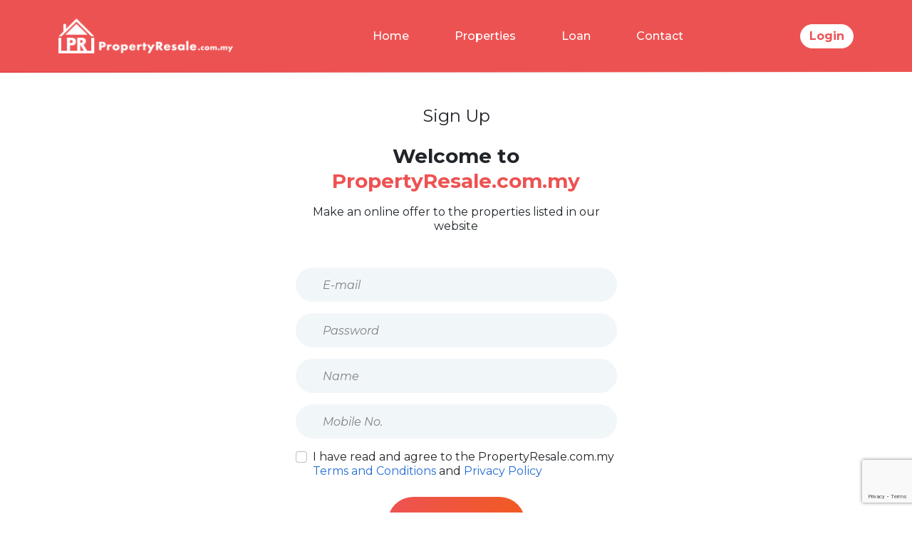

--- FILE ---
content_type: text/html; charset=UTF-8
request_url: https://www.propertyresale.com.my/register
body_size: 3755
content:
<!DOCTYPE html>
<html lang="en">
<head>
    <link rel="icon" type="image/png" href="https://www.propertyresale.com.my/images/fav.png">
    <meta http-equiv="X-UA-Compatible" content="IE=edge">
    <meta http-equiv="Content-Type" content="text/html; charset=UTF-8">
    <meta name="csrf-token" content="u8d2PBymq9UYTIbTsElv7MqEp1JIENgRSdUmhZeu">
    <title>PropertyResale.com.my</title>

    <link rel="preconnect" href="https://cdn.lelongtips.com.my/" crossorigin>
    <link rel="dns-prefetch" href="https://cdn.lelongtips.com.my/">
    <link rel="preconnect" href="https://fonts.googleapis.com/" crossorigin>
    <link rel="dns-prefetch" href="https://fonts.googleapis.com/">
    <link rel="preconnect" href="https://www.google.com/recaptcha/api.js" crossorigin>
    <link rel="dns-prefetch" href="https://www.google.com/recaptcha/api.js">
    <link rel="preload" href="/js/app.js?id=4c145fa8f3f711c93df0" as="script">
    <link href="/css/app.css?id=14d464916087aea1c014" rel="preload" as="style">

    <link href="/css/app.css?id=14d464916087aea1c014" rel="stylesheet">

    <meta name="format-detection" content="telephone=no">
    <meta name="viewport" content="width=device-width height=device-height initial-scale=1.0">

    
    <!-- Global site tag (gtag.js) - Google Analytics -->
    <script async src="https://www.googletagmanager.com/gtag/js?id=G-JD1TGZKXTM"></script>
    <script>
        window.dataLayer = window.dataLayer || [];
        function gtag(){dataLayer.push(arguments);}
        gtag('js', new Date());

        gtag('config', 'G-JD1TGZKXTM');
    </script>

    <!-- Global site tag (gtag.js) - Google Ads: 10853313966 -->
    <script async src="https://www.googletagmanager.com/gtag/js?id=AW-10853313966"></script>
    <script>
        window.dataLayer = window.dataLayer || [];
        function gtag(){dataLayer.push(arguments);}
        gtag('js', new Date());

        gtag('config', 'AW-10853313966');
    </script>
</head>
<body>
<div class="super_container d-flex flex-column min-vh-100">
    <header class="header">
        <div class="container">
            <div class="row">
                <div class="col">
                    <div class="header_content d-flex flex-row align-items-center justify-content-start">
                        <div class="logo">
                            <a href="https://www.propertyresale.com.my" class="text-white fw-bolder fs-4"><img src="https://www.propertyresale.com.my/images/logo-white.png" alt="PropertyResale.com.my" class="img-fluid" style="max-height: 50px;"></a>
                        </div>
                        <nav class="main_nav mx-auto">
                            <ul>
                                <li><a href="https://www.propertyresale.com.my">Home</a></li>
                                <li><a href="https://www.propertyresale.com.my/search">Properties</a></li>
                                <li><a href="https://www.pbebank.com/Personal-Banking/Banking/Loan/Home-Loan/5-HOME-Plan.aspx" target="_blank">Loan</a></li>
                                <li><a href="https://www.propertyresale.com.my/contact">Contact</a></li>
                            </ul>
                        </nav>

                                                <a class="btn link-white border-white rounded-pill fw-bolder d-none d-lg-inline" href="https://www.propertyresale.com.my/login">Login</a>
                        

                        <div class="hamburger ms-auto"><i class="fa fa-bars" aria-hidden="true"></i></div>
                    </div>
                </div>
            </div>
        </div>
    </header>

    <div class="menu trans_500">
        <div class="menu_content d-flex flex-column align-items-center justify-content-center text-center">
            <div class="menu_close_container"><div class="menu_close"></div></div>
            <div class="logo menu_logo">
                <a href="#">
                    <div class="logo_container d-flex flex-row align-items-start justify-content-start">
                        <div class="logo_image"><div class="text-white fw-bolder fs-4">PropertyResale.com.my</div></div>
                    </div>
                </a>
            </div>
            <ul class="p-0">
                <li class="menu_item"><a href="https://www.propertyresale.com.my">Home</a></li>
                <li class="menu_item"><a href="https://www.propertyresale.com.my/search">Properties</a></li>
                <li class="menu_item"><a href="https://www.pbebank.com/Personal-Banking/Banking/Loan/Home-Loan/5-HOME-Plan.aspx" target="_blank">Loan</a></li>
                <li class="menu_item"><a href="https://www.propertyresale.com.my/contact">Contact</a></li>
                <hr class="bg-white" />
                                <li class="menu_item"><a href="https://www.propertyresale.com.my/login">Login</a></li>
                <li class="menu_item"><a href="https://www.propertyresale.com.my/register">Sign Up</a></li>
                            </ul>
        </div>
        <div class="menu_phone"><span>call us: </span><a href="tel:012-276 7739" class="text-white fw-bolder">012-276 7739</a></div>
    </div>


    <div class="flex-grow-1">
        <div class="container pt-100">
        <div class="row justify-content-center mb-5 my-lg-5">
            <div class="col-md-8 col-lg-6 col-xl-5">
                <p class="text-center fs-4">Sign Up</p>
                <p class="text-center fs-3 mt-4 fw-bolder">Welcome to <span class="text-danger">PropertyResale.com.my</span></p>
                <p class="text-center mb-5">Make an online offer to the properties listed in our website</p>
                <form method="POST" action="https://www.propertyresale.com.my/register" class="mb-4" data-form-action="register">
                    <input type="hidden" name="_token" value="u8d2PBymq9UYTIbTsElv7MqEp1JIENgRSdUmhZeu">                    <input name="captToken" type="hidden">
                    <input name="form-action" type="hidden">
                    <div class="mb-3">
                        <input class="contact_input" placeholder="E-mail" autocomplete="email" required autofocus name="email" type="email">
                                            </div>

                    <div class="mb-3">
                        <input class="contact_input" placeholder="Password" required name="password" type="password" value="">
                                            </div>

                    <div class="mb-3">
                        <input class="contact_input" placeholder="Name" autocomplete="off" required name="name" type="text">
                                            </div>

                    <div class="mb-3">
                        <input class="contact_input" placeholder="Mobile No." autocomplete="off" required name="hp_number" type="number">
                                            </div>

                    <div class="form-check mb-3">
                        <input class="form-check-input" type="checkbox" value="1" id="agree" name="agree" required />
                        <label class="form-check-label" for="agree">
                            I have read and agree to the PropertyResale.com.my <a href="https://www.propertyresale.com.my/terms-conditions">Terms and Conditions</a> and <a href="https://www.propertyresale.com.my/privacy-policy">Privacy Policy</a>
                        </label>
                    </div>

                    <div class="mb-0 text-center">
                        <button type="submit" class="contact_button button">
                            Sign Up
                        </button>
                    </div>
                </form>

                <p class="text-center pt-4">Have an account? <a href="https://www.propertyresale.com.my/login" class="">Sign In</a></p>
            </div>
        </div>
    </div>
    </div>

    <footer class="footer">
        <div class="footer_main">
            <div class="container">
                <div class="row gx-5">
                    <div class="col-lg-4 mb-3 mb-lg-0">
                        <div class="footer_logo"><a href="#" class="text-white fw-bolder fs-4"><img src="https://www.propertyresale.com.my/images/logo-white.png" alt="PropertyResale.com.my" class="img-fluid" style="max-height: 50px;"></a></div>
                        <div class="footer_about">
                            <div class="footer_about_text">Browse through real estate properties in Malaysia posted by property owners. Make an appointment for property viewing or submit your offer to buy online, easy and securely.</div>
                        </div>
                    </div>
                    <hr class="d-lg-none mb-0 bg-white opacity-100">
                    <div class="col-lg-8 mt-3 mt-lg-0 footer_latest_parent">
                                                <div class="footer_title">Latest Properties</div>

                                                    <div class="row">
                                                            <div class="col-lg-4 footer_col">
                                    <div class="footer_latest d-flex flex-row align-items-center justify-content-start position-relative">
                                        
                                        <div>
                                            <div class="footer_latest_image">
                                                <div class="position-relative ratio ratio-1x1">
                                                    <img src="https://cdn.propertyresale.com.my/images/property/792647/pTsPOImOZ6nAztkX1731914677.jpg" alt="Condominium" class="object-fit-cover">
                                                </div>
                                            </div>
                                        </div>
                                        <div class="footer_latest_content">
                                            <div class="footer_latest_location text-truncate">Petaling Jaya, Selangor</div>
                                            <div class="footer_latest_name"><a href="https://www.propertyresale.com.my/property/MVZrdW5qWFQ4SGpSNGJucFFsVmI0QT09/Condominium-in-Petaling-Jaya-Selangor-for-RM470000" class=" text-truncate">Condominium</a></div>
                                            <div class="footer_latest_price text-nowrap"> RM470,000 </div>
                                        </div>
                                    </div>
                                </div>
                                                            <div class="col-lg-4 footer_col">
                                    <div class="footer_latest d-flex flex-row align-items-center justify-content-start position-relative">
                                        
                                        <div>
                                            <div class="footer_latest_image">
                                                <div class="position-relative ratio ratio-1x1">
                                                    <img src="https://www.propertyresale.com.my/images/no-img.jpg" alt="Shop Lot" class="object-fit-cover">
                                                </div>
                                            </div>
                                        </div>
                                        <div class="footer_latest_content">
                                            <div class="footer_latest_location text-truncate">The Leafz @ Dedaun Sungai Besi, Kuala Lumpur</div>
                                            <div class="footer_latest_name"><a href="https://www.propertyresale.com.my/property/Y0F6Y1VyNTFrVGYvRjJyeENjK09SQT09/Shop-Lot-in-Taman-Tasik-Selatan-Kuala-Lumpur-for-RM0" class=" text-truncate">Shop Lot</a></div>
                                            <div class="footer_latest_price text-nowrap"> Pending Offer </div>
                                        </div>
                                    </div>
                                </div>
                                                            <div class="col-lg-4 footer_col">
                                    <div class="footer_latest d-flex flex-row align-items-center justify-content-start position-relative">
                                        
                                        <div>
                                            <div class="footer_latest_image">
                                                <div class="position-relative ratio ratio-1x1">
                                                    <img src="https://cdn.propertyresale.com.my/images/property/767053/phi71mWLq3rvktXV1723257328.jpg" alt="2 Storey Detached House" class="object-fit-cover">
                                                </div>
                                            </div>
                                        </div>
                                        <div class="footer_latest_content">
                                            <div class="footer_latest_location text-truncate">Taman Bukit Meru, Perak</div>
                                            <div class="footer_latest_name"><a href="https://www.propertyresale.com.my/property/c1RhcFpNZzFaQ2hmTUtPUXBaYnpodz09/2-Storey-Detached-House-in-Taman-Bukit-Meru-Perak-for-RM1800000" class=" text-truncate">2 Storey Detached House</a></div>
                                            <div class="footer_latest_price text-nowrap"> RM1,800,000 </div>
                                        </div>
                                    </div>
                                </div>
                                                        </div>
                                            </div>
                </div>
            </div>
        </div>
        <div class="footer_bar">
            <div class="container">
                <div class="row">
                    <div class="col">
                        <div class="footer_bar_content d-flex flex-column flex-md-row align-items-center justify-content-start">
                            <div class="cr text-center text-md-start order-last order-md-first">
                                Copyright &copy;2026 Owned by <span class="text-nowrap">Fina Plus Sdn Bhd</span>. <br class="d-lg-none" />All Rights Reserved.
                            </div>
                            <div class="footer_nav ms-md-auto order-first order-md-last">
                                <ul class="p-0 my-3 my-md-0">
                                    <li><a href="https://www.propertyresale.com.my/terms-conditions">Terms and Conditions</a></li>
                                    <li><a href="https://www.propertyresale.com.my/privacy-policy">Privacy Policy</a></li>
                                </ul>
                            </div>
                        </div>
                    </div>
                </div>
            </div>
        </div>
    </footer>
</div>
<script src="/js/app.js?id=4c145fa8f3f711c93df0" ></script>
<script src="/js/theme.js?id=45128737ef5338fd5fac" ></script>

<script src="https://www.google.com/recaptcha/api.js?render=6Lcswg0eAAAAABnKiaI7Q2a39R6KzgWBRpWnKyzx"></script>
<script type="text/javascript">
    window.onload = function () {
        $.ajaxSetup({
            headers: {
                'X-CSRF-TOKEN': jQuery('meta[name="csrf-token"]').attr('content')
            }
        });
    }
</script>
</body>
</html>


--- FILE ---
content_type: text/html; charset=utf-8
request_url: https://www.google.com/recaptcha/api2/anchor?ar=1&k=6Lcswg0eAAAAABnKiaI7Q2a39R6KzgWBRpWnKyzx&co=aHR0cHM6Ly93d3cucHJvcGVydHlyZXNhbGUuY29tLm15OjQ0Mw..&hl=en&v=PoyoqOPhxBO7pBk68S4YbpHZ&size=invisible&anchor-ms=20000&execute-ms=30000&cb=xqqni2qfqliy
body_size: 48540
content:
<!DOCTYPE HTML><html dir="ltr" lang="en"><head><meta http-equiv="Content-Type" content="text/html; charset=UTF-8">
<meta http-equiv="X-UA-Compatible" content="IE=edge">
<title>reCAPTCHA</title>
<style type="text/css">
/* cyrillic-ext */
@font-face {
  font-family: 'Roboto';
  font-style: normal;
  font-weight: 400;
  font-stretch: 100%;
  src: url(//fonts.gstatic.com/s/roboto/v48/KFO7CnqEu92Fr1ME7kSn66aGLdTylUAMa3GUBHMdazTgWw.woff2) format('woff2');
  unicode-range: U+0460-052F, U+1C80-1C8A, U+20B4, U+2DE0-2DFF, U+A640-A69F, U+FE2E-FE2F;
}
/* cyrillic */
@font-face {
  font-family: 'Roboto';
  font-style: normal;
  font-weight: 400;
  font-stretch: 100%;
  src: url(//fonts.gstatic.com/s/roboto/v48/KFO7CnqEu92Fr1ME7kSn66aGLdTylUAMa3iUBHMdazTgWw.woff2) format('woff2');
  unicode-range: U+0301, U+0400-045F, U+0490-0491, U+04B0-04B1, U+2116;
}
/* greek-ext */
@font-face {
  font-family: 'Roboto';
  font-style: normal;
  font-weight: 400;
  font-stretch: 100%;
  src: url(//fonts.gstatic.com/s/roboto/v48/KFO7CnqEu92Fr1ME7kSn66aGLdTylUAMa3CUBHMdazTgWw.woff2) format('woff2');
  unicode-range: U+1F00-1FFF;
}
/* greek */
@font-face {
  font-family: 'Roboto';
  font-style: normal;
  font-weight: 400;
  font-stretch: 100%;
  src: url(//fonts.gstatic.com/s/roboto/v48/KFO7CnqEu92Fr1ME7kSn66aGLdTylUAMa3-UBHMdazTgWw.woff2) format('woff2');
  unicode-range: U+0370-0377, U+037A-037F, U+0384-038A, U+038C, U+038E-03A1, U+03A3-03FF;
}
/* math */
@font-face {
  font-family: 'Roboto';
  font-style: normal;
  font-weight: 400;
  font-stretch: 100%;
  src: url(//fonts.gstatic.com/s/roboto/v48/KFO7CnqEu92Fr1ME7kSn66aGLdTylUAMawCUBHMdazTgWw.woff2) format('woff2');
  unicode-range: U+0302-0303, U+0305, U+0307-0308, U+0310, U+0312, U+0315, U+031A, U+0326-0327, U+032C, U+032F-0330, U+0332-0333, U+0338, U+033A, U+0346, U+034D, U+0391-03A1, U+03A3-03A9, U+03B1-03C9, U+03D1, U+03D5-03D6, U+03F0-03F1, U+03F4-03F5, U+2016-2017, U+2034-2038, U+203C, U+2040, U+2043, U+2047, U+2050, U+2057, U+205F, U+2070-2071, U+2074-208E, U+2090-209C, U+20D0-20DC, U+20E1, U+20E5-20EF, U+2100-2112, U+2114-2115, U+2117-2121, U+2123-214F, U+2190, U+2192, U+2194-21AE, U+21B0-21E5, U+21F1-21F2, U+21F4-2211, U+2213-2214, U+2216-22FF, U+2308-230B, U+2310, U+2319, U+231C-2321, U+2336-237A, U+237C, U+2395, U+239B-23B7, U+23D0, U+23DC-23E1, U+2474-2475, U+25AF, U+25B3, U+25B7, U+25BD, U+25C1, U+25CA, U+25CC, U+25FB, U+266D-266F, U+27C0-27FF, U+2900-2AFF, U+2B0E-2B11, U+2B30-2B4C, U+2BFE, U+3030, U+FF5B, U+FF5D, U+1D400-1D7FF, U+1EE00-1EEFF;
}
/* symbols */
@font-face {
  font-family: 'Roboto';
  font-style: normal;
  font-weight: 400;
  font-stretch: 100%;
  src: url(//fonts.gstatic.com/s/roboto/v48/KFO7CnqEu92Fr1ME7kSn66aGLdTylUAMaxKUBHMdazTgWw.woff2) format('woff2');
  unicode-range: U+0001-000C, U+000E-001F, U+007F-009F, U+20DD-20E0, U+20E2-20E4, U+2150-218F, U+2190, U+2192, U+2194-2199, U+21AF, U+21E6-21F0, U+21F3, U+2218-2219, U+2299, U+22C4-22C6, U+2300-243F, U+2440-244A, U+2460-24FF, U+25A0-27BF, U+2800-28FF, U+2921-2922, U+2981, U+29BF, U+29EB, U+2B00-2BFF, U+4DC0-4DFF, U+FFF9-FFFB, U+10140-1018E, U+10190-1019C, U+101A0, U+101D0-101FD, U+102E0-102FB, U+10E60-10E7E, U+1D2C0-1D2D3, U+1D2E0-1D37F, U+1F000-1F0FF, U+1F100-1F1AD, U+1F1E6-1F1FF, U+1F30D-1F30F, U+1F315, U+1F31C, U+1F31E, U+1F320-1F32C, U+1F336, U+1F378, U+1F37D, U+1F382, U+1F393-1F39F, U+1F3A7-1F3A8, U+1F3AC-1F3AF, U+1F3C2, U+1F3C4-1F3C6, U+1F3CA-1F3CE, U+1F3D4-1F3E0, U+1F3ED, U+1F3F1-1F3F3, U+1F3F5-1F3F7, U+1F408, U+1F415, U+1F41F, U+1F426, U+1F43F, U+1F441-1F442, U+1F444, U+1F446-1F449, U+1F44C-1F44E, U+1F453, U+1F46A, U+1F47D, U+1F4A3, U+1F4B0, U+1F4B3, U+1F4B9, U+1F4BB, U+1F4BF, U+1F4C8-1F4CB, U+1F4D6, U+1F4DA, U+1F4DF, U+1F4E3-1F4E6, U+1F4EA-1F4ED, U+1F4F7, U+1F4F9-1F4FB, U+1F4FD-1F4FE, U+1F503, U+1F507-1F50B, U+1F50D, U+1F512-1F513, U+1F53E-1F54A, U+1F54F-1F5FA, U+1F610, U+1F650-1F67F, U+1F687, U+1F68D, U+1F691, U+1F694, U+1F698, U+1F6AD, U+1F6B2, U+1F6B9-1F6BA, U+1F6BC, U+1F6C6-1F6CF, U+1F6D3-1F6D7, U+1F6E0-1F6EA, U+1F6F0-1F6F3, U+1F6F7-1F6FC, U+1F700-1F7FF, U+1F800-1F80B, U+1F810-1F847, U+1F850-1F859, U+1F860-1F887, U+1F890-1F8AD, U+1F8B0-1F8BB, U+1F8C0-1F8C1, U+1F900-1F90B, U+1F93B, U+1F946, U+1F984, U+1F996, U+1F9E9, U+1FA00-1FA6F, U+1FA70-1FA7C, U+1FA80-1FA89, U+1FA8F-1FAC6, U+1FACE-1FADC, U+1FADF-1FAE9, U+1FAF0-1FAF8, U+1FB00-1FBFF;
}
/* vietnamese */
@font-face {
  font-family: 'Roboto';
  font-style: normal;
  font-weight: 400;
  font-stretch: 100%;
  src: url(//fonts.gstatic.com/s/roboto/v48/KFO7CnqEu92Fr1ME7kSn66aGLdTylUAMa3OUBHMdazTgWw.woff2) format('woff2');
  unicode-range: U+0102-0103, U+0110-0111, U+0128-0129, U+0168-0169, U+01A0-01A1, U+01AF-01B0, U+0300-0301, U+0303-0304, U+0308-0309, U+0323, U+0329, U+1EA0-1EF9, U+20AB;
}
/* latin-ext */
@font-face {
  font-family: 'Roboto';
  font-style: normal;
  font-weight: 400;
  font-stretch: 100%;
  src: url(//fonts.gstatic.com/s/roboto/v48/KFO7CnqEu92Fr1ME7kSn66aGLdTylUAMa3KUBHMdazTgWw.woff2) format('woff2');
  unicode-range: U+0100-02BA, U+02BD-02C5, U+02C7-02CC, U+02CE-02D7, U+02DD-02FF, U+0304, U+0308, U+0329, U+1D00-1DBF, U+1E00-1E9F, U+1EF2-1EFF, U+2020, U+20A0-20AB, U+20AD-20C0, U+2113, U+2C60-2C7F, U+A720-A7FF;
}
/* latin */
@font-face {
  font-family: 'Roboto';
  font-style: normal;
  font-weight: 400;
  font-stretch: 100%;
  src: url(//fonts.gstatic.com/s/roboto/v48/KFO7CnqEu92Fr1ME7kSn66aGLdTylUAMa3yUBHMdazQ.woff2) format('woff2');
  unicode-range: U+0000-00FF, U+0131, U+0152-0153, U+02BB-02BC, U+02C6, U+02DA, U+02DC, U+0304, U+0308, U+0329, U+2000-206F, U+20AC, U+2122, U+2191, U+2193, U+2212, U+2215, U+FEFF, U+FFFD;
}
/* cyrillic-ext */
@font-face {
  font-family: 'Roboto';
  font-style: normal;
  font-weight: 500;
  font-stretch: 100%;
  src: url(//fonts.gstatic.com/s/roboto/v48/KFO7CnqEu92Fr1ME7kSn66aGLdTylUAMa3GUBHMdazTgWw.woff2) format('woff2');
  unicode-range: U+0460-052F, U+1C80-1C8A, U+20B4, U+2DE0-2DFF, U+A640-A69F, U+FE2E-FE2F;
}
/* cyrillic */
@font-face {
  font-family: 'Roboto';
  font-style: normal;
  font-weight: 500;
  font-stretch: 100%;
  src: url(//fonts.gstatic.com/s/roboto/v48/KFO7CnqEu92Fr1ME7kSn66aGLdTylUAMa3iUBHMdazTgWw.woff2) format('woff2');
  unicode-range: U+0301, U+0400-045F, U+0490-0491, U+04B0-04B1, U+2116;
}
/* greek-ext */
@font-face {
  font-family: 'Roboto';
  font-style: normal;
  font-weight: 500;
  font-stretch: 100%;
  src: url(//fonts.gstatic.com/s/roboto/v48/KFO7CnqEu92Fr1ME7kSn66aGLdTylUAMa3CUBHMdazTgWw.woff2) format('woff2');
  unicode-range: U+1F00-1FFF;
}
/* greek */
@font-face {
  font-family: 'Roboto';
  font-style: normal;
  font-weight: 500;
  font-stretch: 100%;
  src: url(//fonts.gstatic.com/s/roboto/v48/KFO7CnqEu92Fr1ME7kSn66aGLdTylUAMa3-UBHMdazTgWw.woff2) format('woff2');
  unicode-range: U+0370-0377, U+037A-037F, U+0384-038A, U+038C, U+038E-03A1, U+03A3-03FF;
}
/* math */
@font-face {
  font-family: 'Roboto';
  font-style: normal;
  font-weight: 500;
  font-stretch: 100%;
  src: url(//fonts.gstatic.com/s/roboto/v48/KFO7CnqEu92Fr1ME7kSn66aGLdTylUAMawCUBHMdazTgWw.woff2) format('woff2');
  unicode-range: U+0302-0303, U+0305, U+0307-0308, U+0310, U+0312, U+0315, U+031A, U+0326-0327, U+032C, U+032F-0330, U+0332-0333, U+0338, U+033A, U+0346, U+034D, U+0391-03A1, U+03A3-03A9, U+03B1-03C9, U+03D1, U+03D5-03D6, U+03F0-03F1, U+03F4-03F5, U+2016-2017, U+2034-2038, U+203C, U+2040, U+2043, U+2047, U+2050, U+2057, U+205F, U+2070-2071, U+2074-208E, U+2090-209C, U+20D0-20DC, U+20E1, U+20E5-20EF, U+2100-2112, U+2114-2115, U+2117-2121, U+2123-214F, U+2190, U+2192, U+2194-21AE, U+21B0-21E5, U+21F1-21F2, U+21F4-2211, U+2213-2214, U+2216-22FF, U+2308-230B, U+2310, U+2319, U+231C-2321, U+2336-237A, U+237C, U+2395, U+239B-23B7, U+23D0, U+23DC-23E1, U+2474-2475, U+25AF, U+25B3, U+25B7, U+25BD, U+25C1, U+25CA, U+25CC, U+25FB, U+266D-266F, U+27C0-27FF, U+2900-2AFF, U+2B0E-2B11, U+2B30-2B4C, U+2BFE, U+3030, U+FF5B, U+FF5D, U+1D400-1D7FF, U+1EE00-1EEFF;
}
/* symbols */
@font-face {
  font-family: 'Roboto';
  font-style: normal;
  font-weight: 500;
  font-stretch: 100%;
  src: url(//fonts.gstatic.com/s/roboto/v48/KFO7CnqEu92Fr1ME7kSn66aGLdTylUAMaxKUBHMdazTgWw.woff2) format('woff2');
  unicode-range: U+0001-000C, U+000E-001F, U+007F-009F, U+20DD-20E0, U+20E2-20E4, U+2150-218F, U+2190, U+2192, U+2194-2199, U+21AF, U+21E6-21F0, U+21F3, U+2218-2219, U+2299, U+22C4-22C6, U+2300-243F, U+2440-244A, U+2460-24FF, U+25A0-27BF, U+2800-28FF, U+2921-2922, U+2981, U+29BF, U+29EB, U+2B00-2BFF, U+4DC0-4DFF, U+FFF9-FFFB, U+10140-1018E, U+10190-1019C, U+101A0, U+101D0-101FD, U+102E0-102FB, U+10E60-10E7E, U+1D2C0-1D2D3, U+1D2E0-1D37F, U+1F000-1F0FF, U+1F100-1F1AD, U+1F1E6-1F1FF, U+1F30D-1F30F, U+1F315, U+1F31C, U+1F31E, U+1F320-1F32C, U+1F336, U+1F378, U+1F37D, U+1F382, U+1F393-1F39F, U+1F3A7-1F3A8, U+1F3AC-1F3AF, U+1F3C2, U+1F3C4-1F3C6, U+1F3CA-1F3CE, U+1F3D4-1F3E0, U+1F3ED, U+1F3F1-1F3F3, U+1F3F5-1F3F7, U+1F408, U+1F415, U+1F41F, U+1F426, U+1F43F, U+1F441-1F442, U+1F444, U+1F446-1F449, U+1F44C-1F44E, U+1F453, U+1F46A, U+1F47D, U+1F4A3, U+1F4B0, U+1F4B3, U+1F4B9, U+1F4BB, U+1F4BF, U+1F4C8-1F4CB, U+1F4D6, U+1F4DA, U+1F4DF, U+1F4E3-1F4E6, U+1F4EA-1F4ED, U+1F4F7, U+1F4F9-1F4FB, U+1F4FD-1F4FE, U+1F503, U+1F507-1F50B, U+1F50D, U+1F512-1F513, U+1F53E-1F54A, U+1F54F-1F5FA, U+1F610, U+1F650-1F67F, U+1F687, U+1F68D, U+1F691, U+1F694, U+1F698, U+1F6AD, U+1F6B2, U+1F6B9-1F6BA, U+1F6BC, U+1F6C6-1F6CF, U+1F6D3-1F6D7, U+1F6E0-1F6EA, U+1F6F0-1F6F3, U+1F6F7-1F6FC, U+1F700-1F7FF, U+1F800-1F80B, U+1F810-1F847, U+1F850-1F859, U+1F860-1F887, U+1F890-1F8AD, U+1F8B0-1F8BB, U+1F8C0-1F8C1, U+1F900-1F90B, U+1F93B, U+1F946, U+1F984, U+1F996, U+1F9E9, U+1FA00-1FA6F, U+1FA70-1FA7C, U+1FA80-1FA89, U+1FA8F-1FAC6, U+1FACE-1FADC, U+1FADF-1FAE9, U+1FAF0-1FAF8, U+1FB00-1FBFF;
}
/* vietnamese */
@font-face {
  font-family: 'Roboto';
  font-style: normal;
  font-weight: 500;
  font-stretch: 100%;
  src: url(//fonts.gstatic.com/s/roboto/v48/KFO7CnqEu92Fr1ME7kSn66aGLdTylUAMa3OUBHMdazTgWw.woff2) format('woff2');
  unicode-range: U+0102-0103, U+0110-0111, U+0128-0129, U+0168-0169, U+01A0-01A1, U+01AF-01B0, U+0300-0301, U+0303-0304, U+0308-0309, U+0323, U+0329, U+1EA0-1EF9, U+20AB;
}
/* latin-ext */
@font-face {
  font-family: 'Roboto';
  font-style: normal;
  font-weight: 500;
  font-stretch: 100%;
  src: url(//fonts.gstatic.com/s/roboto/v48/KFO7CnqEu92Fr1ME7kSn66aGLdTylUAMa3KUBHMdazTgWw.woff2) format('woff2');
  unicode-range: U+0100-02BA, U+02BD-02C5, U+02C7-02CC, U+02CE-02D7, U+02DD-02FF, U+0304, U+0308, U+0329, U+1D00-1DBF, U+1E00-1E9F, U+1EF2-1EFF, U+2020, U+20A0-20AB, U+20AD-20C0, U+2113, U+2C60-2C7F, U+A720-A7FF;
}
/* latin */
@font-face {
  font-family: 'Roboto';
  font-style: normal;
  font-weight: 500;
  font-stretch: 100%;
  src: url(//fonts.gstatic.com/s/roboto/v48/KFO7CnqEu92Fr1ME7kSn66aGLdTylUAMa3yUBHMdazQ.woff2) format('woff2');
  unicode-range: U+0000-00FF, U+0131, U+0152-0153, U+02BB-02BC, U+02C6, U+02DA, U+02DC, U+0304, U+0308, U+0329, U+2000-206F, U+20AC, U+2122, U+2191, U+2193, U+2212, U+2215, U+FEFF, U+FFFD;
}
/* cyrillic-ext */
@font-face {
  font-family: 'Roboto';
  font-style: normal;
  font-weight: 900;
  font-stretch: 100%;
  src: url(//fonts.gstatic.com/s/roboto/v48/KFO7CnqEu92Fr1ME7kSn66aGLdTylUAMa3GUBHMdazTgWw.woff2) format('woff2');
  unicode-range: U+0460-052F, U+1C80-1C8A, U+20B4, U+2DE0-2DFF, U+A640-A69F, U+FE2E-FE2F;
}
/* cyrillic */
@font-face {
  font-family: 'Roboto';
  font-style: normal;
  font-weight: 900;
  font-stretch: 100%;
  src: url(//fonts.gstatic.com/s/roboto/v48/KFO7CnqEu92Fr1ME7kSn66aGLdTylUAMa3iUBHMdazTgWw.woff2) format('woff2');
  unicode-range: U+0301, U+0400-045F, U+0490-0491, U+04B0-04B1, U+2116;
}
/* greek-ext */
@font-face {
  font-family: 'Roboto';
  font-style: normal;
  font-weight: 900;
  font-stretch: 100%;
  src: url(//fonts.gstatic.com/s/roboto/v48/KFO7CnqEu92Fr1ME7kSn66aGLdTylUAMa3CUBHMdazTgWw.woff2) format('woff2');
  unicode-range: U+1F00-1FFF;
}
/* greek */
@font-face {
  font-family: 'Roboto';
  font-style: normal;
  font-weight: 900;
  font-stretch: 100%;
  src: url(//fonts.gstatic.com/s/roboto/v48/KFO7CnqEu92Fr1ME7kSn66aGLdTylUAMa3-UBHMdazTgWw.woff2) format('woff2');
  unicode-range: U+0370-0377, U+037A-037F, U+0384-038A, U+038C, U+038E-03A1, U+03A3-03FF;
}
/* math */
@font-face {
  font-family: 'Roboto';
  font-style: normal;
  font-weight: 900;
  font-stretch: 100%;
  src: url(//fonts.gstatic.com/s/roboto/v48/KFO7CnqEu92Fr1ME7kSn66aGLdTylUAMawCUBHMdazTgWw.woff2) format('woff2');
  unicode-range: U+0302-0303, U+0305, U+0307-0308, U+0310, U+0312, U+0315, U+031A, U+0326-0327, U+032C, U+032F-0330, U+0332-0333, U+0338, U+033A, U+0346, U+034D, U+0391-03A1, U+03A3-03A9, U+03B1-03C9, U+03D1, U+03D5-03D6, U+03F0-03F1, U+03F4-03F5, U+2016-2017, U+2034-2038, U+203C, U+2040, U+2043, U+2047, U+2050, U+2057, U+205F, U+2070-2071, U+2074-208E, U+2090-209C, U+20D0-20DC, U+20E1, U+20E5-20EF, U+2100-2112, U+2114-2115, U+2117-2121, U+2123-214F, U+2190, U+2192, U+2194-21AE, U+21B0-21E5, U+21F1-21F2, U+21F4-2211, U+2213-2214, U+2216-22FF, U+2308-230B, U+2310, U+2319, U+231C-2321, U+2336-237A, U+237C, U+2395, U+239B-23B7, U+23D0, U+23DC-23E1, U+2474-2475, U+25AF, U+25B3, U+25B7, U+25BD, U+25C1, U+25CA, U+25CC, U+25FB, U+266D-266F, U+27C0-27FF, U+2900-2AFF, U+2B0E-2B11, U+2B30-2B4C, U+2BFE, U+3030, U+FF5B, U+FF5D, U+1D400-1D7FF, U+1EE00-1EEFF;
}
/* symbols */
@font-face {
  font-family: 'Roboto';
  font-style: normal;
  font-weight: 900;
  font-stretch: 100%;
  src: url(//fonts.gstatic.com/s/roboto/v48/KFO7CnqEu92Fr1ME7kSn66aGLdTylUAMaxKUBHMdazTgWw.woff2) format('woff2');
  unicode-range: U+0001-000C, U+000E-001F, U+007F-009F, U+20DD-20E0, U+20E2-20E4, U+2150-218F, U+2190, U+2192, U+2194-2199, U+21AF, U+21E6-21F0, U+21F3, U+2218-2219, U+2299, U+22C4-22C6, U+2300-243F, U+2440-244A, U+2460-24FF, U+25A0-27BF, U+2800-28FF, U+2921-2922, U+2981, U+29BF, U+29EB, U+2B00-2BFF, U+4DC0-4DFF, U+FFF9-FFFB, U+10140-1018E, U+10190-1019C, U+101A0, U+101D0-101FD, U+102E0-102FB, U+10E60-10E7E, U+1D2C0-1D2D3, U+1D2E0-1D37F, U+1F000-1F0FF, U+1F100-1F1AD, U+1F1E6-1F1FF, U+1F30D-1F30F, U+1F315, U+1F31C, U+1F31E, U+1F320-1F32C, U+1F336, U+1F378, U+1F37D, U+1F382, U+1F393-1F39F, U+1F3A7-1F3A8, U+1F3AC-1F3AF, U+1F3C2, U+1F3C4-1F3C6, U+1F3CA-1F3CE, U+1F3D4-1F3E0, U+1F3ED, U+1F3F1-1F3F3, U+1F3F5-1F3F7, U+1F408, U+1F415, U+1F41F, U+1F426, U+1F43F, U+1F441-1F442, U+1F444, U+1F446-1F449, U+1F44C-1F44E, U+1F453, U+1F46A, U+1F47D, U+1F4A3, U+1F4B0, U+1F4B3, U+1F4B9, U+1F4BB, U+1F4BF, U+1F4C8-1F4CB, U+1F4D6, U+1F4DA, U+1F4DF, U+1F4E3-1F4E6, U+1F4EA-1F4ED, U+1F4F7, U+1F4F9-1F4FB, U+1F4FD-1F4FE, U+1F503, U+1F507-1F50B, U+1F50D, U+1F512-1F513, U+1F53E-1F54A, U+1F54F-1F5FA, U+1F610, U+1F650-1F67F, U+1F687, U+1F68D, U+1F691, U+1F694, U+1F698, U+1F6AD, U+1F6B2, U+1F6B9-1F6BA, U+1F6BC, U+1F6C6-1F6CF, U+1F6D3-1F6D7, U+1F6E0-1F6EA, U+1F6F0-1F6F3, U+1F6F7-1F6FC, U+1F700-1F7FF, U+1F800-1F80B, U+1F810-1F847, U+1F850-1F859, U+1F860-1F887, U+1F890-1F8AD, U+1F8B0-1F8BB, U+1F8C0-1F8C1, U+1F900-1F90B, U+1F93B, U+1F946, U+1F984, U+1F996, U+1F9E9, U+1FA00-1FA6F, U+1FA70-1FA7C, U+1FA80-1FA89, U+1FA8F-1FAC6, U+1FACE-1FADC, U+1FADF-1FAE9, U+1FAF0-1FAF8, U+1FB00-1FBFF;
}
/* vietnamese */
@font-face {
  font-family: 'Roboto';
  font-style: normal;
  font-weight: 900;
  font-stretch: 100%;
  src: url(//fonts.gstatic.com/s/roboto/v48/KFO7CnqEu92Fr1ME7kSn66aGLdTylUAMa3OUBHMdazTgWw.woff2) format('woff2');
  unicode-range: U+0102-0103, U+0110-0111, U+0128-0129, U+0168-0169, U+01A0-01A1, U+01AF-01B0, U+0300-0301, U+0303-0304, U+0308-0309, U+0323, U+0329, U+1EA0-1EF9, U+20AB;
}
/* latin-ext */
@font-face {
  font-family: 'Roboto';
  font-style: normal;
  font-weight: 900;
  font-stretch: 100%;
  src: url(//fonts.gstatic.com/s/roboto/v48/KFO7CnqEu92Fr1ME7kSn66aGLdTylUAMa3KUBHMdazTgWw.woff2) format('woff2');
  unicode-range: U+0100-02BA, U+02BD-02C5, U+02C7-02CC, U+02CE-02D7, U+02DD-02FF, U+0304, U+0308, U+0329, U+1D00-1DBF, U+1E00-1E9F, U+1EF2-1EFF, U+2020, U+20A0-20AB, U+20AD-20C0, U+2113, U+2C60-2C7F, U+A720-A7FF;
}
/* latin */
@font-face {
  font-family: 'Roboto';
  font-style: normal;
  font-weight: 900;
  font-stretch: 100%;
  src: url(//fonts.gstatic.com/s/roboto/v48/KFO7CnqEu92Fr1ME7kSn66aGLdTylUAMa3yUBHMdazQ.woff2) format('woff2');
  unicode-range: U+0000-00FF, U+0131, U+0152-0153, U+02BB-02BC, U+02C6, U+02DA, U+02DC, U+0304, U+0308, U+0329, U+2000-206F, U+20AC, U+2122, U+2191, U+2193, U+2212, U+2215, U+FEFF, U+FFFD;
}

</style>
<link rel="stylesheet" type="text/css" href="https://www.gstatic.com/recaptcha/releases/PoyoqOPhxBO7pBk68S4YbpHZ/styles__ltr.css">
<script nonce="6Da8OUl0VS_llhK9CSq0Xg" type="text/javascript">window['__recaptcha_api'] = 'https://www.google.com/recaptcha/api2/';</script>
<script type="text/javascript" src="https://www.gstatic.com/recaptcha/releases/PoyoqOPhxBO7pBk68S4YbpHZ/recaptcha__en.js" nonce="6Da8OUl0VS_llhK9CSq0Xg">
      
    </script></head>
<body><div id="rc-anchor-alert" class="rc-anchor-alert"></div>
<input type="hidden" id="recaptcha-token" value="[base64]">
<script type="text/javascript" nonce="6Da8OUl0VS_llhK9CSq0Xg">
      recaptcha.anchor.Main.init("[\x22ainput\x22,[\x22bgdata\x22,\x22\x22,\[base64]/[base64]/[base64]/[base64]/[base64]/[base64]/KGcoTywyNTMsTy5PKSxVRyhPLEMpKTpnKE8sMjUzLEMpLE8pKSxsKSksTykpfSxieT1mdW5jdGlvbihDLE8sdSxsKXtmb3IobD0odT1SKEMpLDApO08+MDtPLS0pbD1sPDw4fFooQyk7ZyhDLHUsbCl9LFVHPWZ1bmN0aW9uKEMsTyl7Qy5pLmxlbmd0aD4xMDQ/[base64]/[base64]/[base64]/[base64]/[base64]/[base64]/[base64]\\u003d\x22,\[base64]\\u003d\x22,\x22JMKcWhbDh8OEwoNTw7U1EsOZCAzDghPCrgoyw60vw4TDu8Kcw6nCoWIRGXBuUMOrMMO/K8Ojw6TDhSlCwqHCmMO/VyUjdcOaUMOYwpbDhMOCLBfDlsKYw4Qww6IEWyjDocKOfQ/CqFZQw47CjsKEbcKpwrTCp18Qw6bDpcKGCsOLPMOYwpAkEHnCkzEfd0hjwo7CrSQiIMKAw4LCpjjDkMOXwpUeDw3ChnHCm8O3wq5aElROwpkgQUHCnA/CvsOAaTsQwoLDsAgtUHUYeUkGWxzDpi99w5EWw6RdIcKpw7xofMOJXMK9woRUw6o3czNmw7zDvmBKw5V5DsOTw4UywojDnU7Csz4+Z8O+w7hcwqJBZsK5wr/[base64]/NSjCnSbClygKw53DpnkDRMO3wp3DrVs7Hj09w43Ds8O6RhssNcObEMK2w47ChE/DoMOrC8Oxw5dXw7DCucKCw6nDs1rDmVDDh8OCw5rCrXvCq3TCpsKXw4Igw6hXwq1SWzUDw7nDkcKJw6oqwr7DtMKmQsOlwrBMHsOUw4czIXDCgVdiw7lgw7s9w5oDwr/CusO5GXnCtWnDrCnCtTPDjsKvwpLCm8OsRMOIdcOnXE5tw7tWw4bCh1jDnMOZBMOKw51Ow4PDtzhxOQTDiivCvAZGwrDDjwYQHzrDs8K0Thx6w5JJR8KjGmvCvgReN8OPw7NBw5bDtcKleA/DmcKRwoJpAsOnQk7DsSYmwoBVw6llFWU1wrTDgMOzw6oEHGtRFWbCosKSEMKYfcOVw6ltGAk4w5E0w57CqGkUw7fDo8KcIsO+HsKIP8KsanLCnUZIW17DjMKkwoNaHsORw6bDu8KucF/CvA7DssOuE8KJwp8NwrDCgsOkw5/DuMKXUcKGw4LCl1QzC8O8woDCm8O5HHLDq2M7A8O0DERRw6TCnMOkZlrDiVoBCcO8wotLTkZoUl/Dm8KQw75bbMK4GVjCu2TDjcKlw7V1wrp/wrHDiWzDh3YtwpHCvsK7wo5YDMKHVMOnRBvDrMKiCGIhwo8ZCXwFYHbDmMKlwrUvQENaMMO1wo7ChQzCkMK2w5VJw6Fww7vDocKkOGsNCMOzLBzCiwrDn8Ozw6l9E33CmsKlZVfDusKhwr0Zw4FiwoYAXGrDrMKUAsKqb8KKSUYIwp/Dhm5VFx7CpFROBsKZERJowoLChMKcN1HDocKmJ8Kbw4XCvsOtNsO+wpRhwq7Di8KjBcO0w7jCucK+YMK5CnDCniXCqQs1TcK2wqPDmsO5w5tmw6ooGcK6w65LERjDvQJgG8OfMcKvYTURwrowcsOcd8KVwrHCvsKGwrJ2cGPCmsOLwoDDnz/DrBnCrcO1GsKWwqbDl2vDpVvDrnbCuno7wrkxYsOkw7DCgsOew4Emwq3DucOhSS5/w75vX8K8Z0B7wqs9w7vDnn9dVHPCsDTDgMK/[base64]/[base64]/w5zDjMOuw4fCiT7DscKsWUkAUcO2w6DDglAOwrrCpcO5w5DDqsK6MWzCv0BacC5cXyTDu17CsELDv14Xwosfw5/DrMO7GB4Mw6HDvsO/[base64]/[base64]/Y8Otw4zDj0lkw6BEfcKgwrMPPCkQWxbCoVzCtU90BsONw4RmCcOewpMsfgjDgm0sw6jDg8KZecKZfsK/[base64]/DhWLCpVvCs0PDnTR4w6lOwp/DoMK8w5Q8w7tkHcOWC2hvw4PCk8Ktw4/DomwWw5k1w4LCgMOew69Jb1XCisKbdsO0w78qw7bDlcK8FcK0N1Rnw6IIfFAlw53DjkjDpUTCg8Kyw6YAM3jDqcKNc8Omwr8tIn/DucKobcKmw7XCh8OfXsKsMzsPb8OECzIQwpPCvsKDFcK0w68eJsKXK0wnF29XwqdjPcK5w7vCtXvChyDDvXcHwqXCnsOMw67CuMO/[base64]/CjcOEwrBbNcOHBz/[base64]/[base64]/dV9fd8KOOi7DqzbDv8KEPcONw6HCjsOfIh0bw5HDksOXwoAdw7vDozvDiMOuw4HDnsOUw5zCjsO0wpFpEHp3YVzDvWd1w4Yuw4AGL1BaZnfDlsOww7jCglDCmsOdGgvCvTjCrcKtLMKMFm3CjsOcPsKxwqNHDlhzAsK5wq1Zw5HCkRZXwo/[base64]/CrVN4SB3DuB/CmcKaw6gcwobDmcK4FsKVTRgAAsKwwpQlaBrDicKCZMKHwovCilZub8OGw7FsaMKyw7kDfyJwwqwrw7zDrGt0U8Ouw5/DicO4KMKLwqtgwplPwr5/w7tkOiISw5XCl8OxTCHCnBYbdcOSFcO2AMO4w5gTFjbDhcOLw6TClsKdw73CnRrDoirDmyPDm3LCh0PCv8KOwpDDlT3DhXpXdsOIwpvDoATDsE/Do2hiw6YZwpXCu8KNw6XDkmUfT8OJwq3DvcKFT8KIwpzDpMKIwpTCuxhAwpNAwqozwqRvwqHClW5mw5ZSWEbDuMO1ShHDg0LCoMKIOsO3wpZbw5gSZMOhwq/DpcKWAX7CsWQvPAjCkRMYwqVhw7DDgDB8CG7CnhsJRMO5ED9rw5wICA1wwrzDlMO2IFcmwolNwp0Iw4oQN8OPd8Ocw4DCnsKpwoLCsMOxw50WwpnCvCF/wqbCtAnCo8KVAz/[base64]/Chw0ewojCshUHT3AkJ8OHTlLCs8Kdwp/CgsKeZ1nDuCBFPsKswqwUc1/Cs8KTwqBWH04pZMO+w4fDmjDDk8OKw6QRIBTDhXcWw7ILwqIfP8K0IR3DmXTDjsOLwoYHw4FMBzrDjcKLekbDs8OEwqDCnMOkSXB5HMKFwq7DjDxUd0saw5UUGHbDnUDCmit3SsO/w6EpwqLCpG/DiWTCph3DvRLCjW3Dh8KbWcK0SwUbw4IrSCpBw64gw7xLIcK8L0sMKVs3LigVwpbCsUvDjR7Cn8KNwqIEwpstwq/Dj8OYw70vesOSwoHCvcKXHyrCmW7DgMK7wqU6wr0Nw5gqG2fCq2hOw6YSLRbCssO1PMOJW2fCl2MzOcO0wpI6cEE/OMObwozCuy4ywq7Ds8K/w5TDj8O3J1h9PMKaw7/DocKEXHzClcK7w6jDhy/[base64]/[base64]/Cj1fCkGHCj0rCqMOZahPCl09LQsKyUiHCosOFw4sMGjJgYCp8PMOXwqLCnsO9NnDDpj4fNykffXrDqSJTbAU+Xik3UMKMbF3DnMOBFcKKwrfDucKJem0ASjvCjsOGJMKVw7vDsVrDhWLDoMO3wqjChSJKJMKjwrjCgAvCnWfCucKvwp/Dl8KbbHBuPVTDmXMuXT13BsOjwr3ClXdUaVROViDCoMKyb8OnfcO9BsKoPMOdwoFALCjDmMOqH1HDmsKUw54VBMOGw4ptwr7CjGsZwrTDgWMNM8OrW8O4esOxZFfChXHDpXlQwq/DuhrCg1E3RF/Dq8KuMcORWD/CvT5RH8KgwrprAgnCjyx9wpBiw7rCjcOpwr9Sb0TCkTvCjSchw4fDoSkuw6fCmAwuwpzDjnc4wpnDnyMJwpNUw6k+w7k9w6tbw5Q3FMK8wpfDgUXCuMO7M8KBWsKZwr7Dki57Vx8JcsK1w7HCrcOPKcKjwr98wr4fdQFGwqbCjl0ew4nCsgZfw5XCgEFSw4c/w4XDkAE/wo9aw4jCvcODLWvDlikMbMOhF8OIwoXCrcOINTVGM8Kiw7vCiCfClsOJw4/[base64]/Dr1ErZkl4w5bCjVImwoR9C0bCpgfCvn4DA8Kyw47DmsOow4gcKmHDk8KTwqvCucOnUMOyacOuf8Kkw6jDnVrDoxnDsMO/[base64]/CkcOSwpbDoi8iIcO1w7AJamgxwrrClMKgwrTDiMOuw6LCj8Ojw73Dg8KDdk9+wqvCsRdhPQfDjMOqBMO/w7fCiMO9wqFqw6vCusKUwp/CjsKXRErCnihtw7/[base64]/ClMKQwpHCpMKIIzzChWoEZcOUwrbDi8KowoVECQVkKjzCtjpKw5fDkFkhw4LDqcOfw6zCtMOuwpXDt3HDscO2w5LDrE7CpX7Cg8OQCDZ1wrBrFWrCucOmw4/CsFfCmH7DusO8HhFDwrwOw58zTDgocHZ6Xj5eA8O1GMOlEcOwwqHCkRTCtcOxw5dlahlTJWDCl2kSw6DCo8Oww7HCp0h/w47DmA1lw4bCpF1uw7B4VsOZwphRCMOpw5ckZXkMw4nDvDdyJUR2IcOLw6tdbA0vPcKXQR3DtcKQIWnChsK+GsO9Bl/DoMKNw6AkKsKYw7U2wqHDr2lHw5bCt2XDq3jCnMKZw4LClStnOsKNw6siTjHCtsKYMnMNw60XX8OATB55TMO9w590WcKqw7HDn1/[base64]/[base64]/DsMOHRWXDvcOWUcKFwp3DlcO6w63CvsK7wqhTw4wtwqlxw57DlmjCiHLDgizDt8Kbw7/DhjJ3wopSasKxBsK6G8Klw4bCvcO8bMKfwq57EFxRD8KGG8OJw58+wr5/XcK6woMEaSNbw5B7B8KXwrctw7vDlkF9ajzDmMOqwonCk8OCHDzCpsK4woo7wpMOw4h8N8OfQ3NaDsOgccKkL8KHKzrCtjYkw4XDmwEsw4VswrYCw5/[base64]/CoVLDkWx7w6vCkBPCl8KTI2A9wozDrcKZCmnCrMODw7EFCVjDglbCvsKjwo7CqhYHwo/[base64]/DkU1fw7gmwrcOw7jDsMOJwqzDqcKhw6s9aMKhw5/CmSzDrsOPVxnClW/[base64]/CgWAlw4UeGcOnAcO3wqkGSsKeFxgkw5HCiRLDscK1wqYhIcKMPyAmwqIvwqYAFSzDlhUyw6ojw7Jlw5/CjmPChk4bw5/[base64]/Cq1zDvDk/[base64]/DqWAGP8OWwpTDsgsUw6PCsMKFHGMsw6vClsOxw4XDosOMSR1UwrQ4wobCtjoaTxPCgQ7CucOKw7fCqRtWAcKiB8OUwo7CnF7CnGfCjcKaCG0Dw5VCG37DhcOVTMK9w7DDtBHCmcKmw64AZF5qw6DCncOTwp8Gw7bDl0/DvS/DqWM2w6PDr8KGw5fDgcKdw7TClDEMw7cRYcK9LWbCmRDDvhsNwoJ3BEEjV8KBwodFKG0yWWDCsC/CisKJE8K8Vj3CtzoLwoxPw5DCnhJ+w7oSOkTCr8Khw7BFwqDCr8K5UGArwqDDlMKow4hOEMOUw7xzw6TDhsO3w6x6w6dUw4DCj8OKchzCkB3CtsO5aU17wrdyBU/DmsKPNMKLw6l5w7BCw73DtMKkw5RJwrLCtsOCw6zCvFwgEA3CpcKWw6jDs1Y7woBvwrbCllslwozCklDCoMKXw6Viw5/[base64]/CkgrCrMOOb3BDwqcnHn3Dq8OwwoLChcOVwozCs8K6wqjDuXM2w6HCryzCgsO1wpEAT1LDh8OcwoDDuMO4woJDw5TDjjQQDWDDrBjDuUgsXCPDqigqw5DCrRQpNcOdLUQQdsKtwo/DpcOAw4zDphwCScK5VsKwLcOYwoByI8KtXcKxwo7Dq2zCkcO+wrICwqHClzc/GFrCkMKMwoxQAjp9w7hQwq4VXMOHwofCvWw1wqEBMCPCqcK4w5hLwoDCgcKzfMO8dTBVcz5mdcKJwpjChcKpHBVyw7AMwo/CsMOiw44Nw4/Dtjl+w5HCnBPCuGbCu8KKwpwMwqDCt8OBw6sHw53CjMOYw7bDncOsTsO1KzvCqUo3wqPCiMKfwpdRwrnDicO+w58kIiHCpcOcw4oHwqVYwqXCqitnw5ocw5TDuW5uwr50CUbClMKow5oLYVRXw7XDlMOLF1d0b8Kvw70iw6FNWTddUMOvwqdZPFtAWD8Qwo5/[base64]/[base64]/CkcOWccO2w4pgw4TCjMOIwrokKcO5UMKPwoQiwo7DssK4SHDDk8KHw5jDnigYwqsiUcKHwodvXUXDucKVHRhxw4TCh1NnwrTDu13DjSvDlRLCnAxYwpjDv8Klwr/[base64]/DhcKyPB57KjjCl8K2wo0Hw4YnAsKLWcOwwqfCg8O4fxt/wrBtecKSBcKrwq3Cn2BbN8Opwpd2RQEBC8O5w5vCjHbDv8OLw6LDqcOtw5TCrcK4HcOGbBs6VA/DncKew7k3E8OAw4/CimbDhcOpw4TCl8KEw4nDt8Khw5nCtMKkwotIwohjwqzDjMKGeGDDtsKkABhDw74+KwMVw7rDoVLCuUvDicOfw5ozRiXCjC1tw47ChF/[base64]/w4TCmHUbYsOfO8OVwp15EHzDq3vDnH3DrWbDr8K9w79ew6jDqsO/w7BNGTbCuy/DpBt2w5xZcGfCo2/CvMKmw759B0UNw7TCuMKsw5vCgMKaFjoew54jwrlzOT9uRcKOeCLDk8OawqzCocKkwofCkcO+wqjCoyXCi8O3FSjCux8XAxRIwq/DksO/JcKHAsOzFmDDt8KEw5skbsKbDkZeVsKwTsKZTzbChnHDs8OIwqjDhsOVfcOCwprCtsKWw6nDgVAVw4Ubw6Q2B3E6UjxAwqfDoW3CnFPCoQzDp2/[base64]/[base64]/Do8KnwqQbw4HClRMcw7TCpcOuw5bDicOGwo7CmsKvOcKxNcK4VGo5d8OZOcK0JsK4w7cBwqV5QAMbcMKWw7Qoc8Okw47DmcOXwqsLNmjCoMOHU8K0woHDjWbDgWoxwpE/w6Rtwrc8d8OlQ8K+wqohQH3Di2jCq23CgsOdVD54RjEHw77DgGs5CsK9wqcHwqARwpDCjWPDl8O5cMKMbcKneMOtwrULw5s0cFNFKX5xw4Idw5QjwqAidhHCksKbNcOdw4ZXwq7ClsKnw6XCgmNJw7/[base64]/CssK4wp16w6rCiFFCcWTCkMO/fMKnw61Jel3DlMKMFCYVwrAqPxtEFVgVw5TCvcOswo5QwqzChsKHNcOYGcKGAjDDjsK9DMObH8O7w7J8XznCicK4GcObAMKVwqILEDlhwqnDlHIuM8O0woTDicKJwrZxw7bCkh4/[base64]/DssKXMcKWEsKJSS14wr1JAxTDksKzLmNjw5vCpsKhUsOyHhLCgTDChRkWC8KGV8OpQ8OOMMOMUMOpF8KpwrTCogrDrFLDvsK0fHXCn3LCk8KPVcKowrXDkcOBw41Aw7DCoGALGXPCusKKw7vChTbDi8KSwpIeKcOFUMOsS8K1w5Zow57Dg0rDtkLCpSnDgx/[base64]/CmMKewpZew65EwqPDusO8w7nCvxLDmTjChcOZNxDCl8KZLMOEwr7CvlrDrcOcw4xfU8Kmw7MKScOnZcO6wpMXLsOQwrPDlcOqQynCuGnDmgIzwqxRY1V7CQDDnFXChsOcAAlOw4kNwrN1wq/DpMKhw58DBcKFw7ItwroCwq7Cnh/Do3XChMK2w6LDt2fCgMOdw4/[base64]/Cj8OCwpvDjMOFw5s7F8KAVsOWw6DClcKNwoZnwpnCg8OsYjh/FjJlwrV3Y3JOw5MZw7BQGUjCncKywqFJwo9FdD3Cn8OfVRXCgh4nwpfChMK+e3HDrT4GwrTDu8K4wp/DjcKMwo0sw5xTGmkcKMOiw5DDpxXCi2ZzXiPCucOcfcOfwqjDi8KFw4LCncKtwpLCvQ9fwqZ4D8KoRMOHw5LCgUEHwocNFcKsbcOuw5HDhcOKwq92FcKswoE3DcKgcgl5wp7CpcOow5LDjShmFF5IQcO1wprDhAMBw7sZV8K1wpZIXMOyw7HDkWgVw5oNwq0gwoYOwp/[base64]/NxbCiSVFeMK6w5/Cv8O8C8KmLcOUNyXDisO1wobCiwXDtUxbZsKbwrvDm8Ohw7Zow6wgw6HDnUnDvBMuIcOIwqDDjsK4FBgibsK4wrkOwrLDlGrDvMK8QkE6w6wQwo98Q8KgRCgSQcOEDsO5w5fCsAxzwrxawr/DiTkywqoaw47DjMKYeMKJw7XDiitpw6tOFTskw6/Cu8Ojw6DDi8KuVljDolbCiMKBegYpMmXDkcOCKsODdzk6PiIaD3nCvMO1ImZLLgt2w6LDiAbDpsKXw7J7w7vCl2oRwp80wrZcd3HDscOhI8Oowo/Cm8KFUcOCCMOyFjt9ODFLLS9dwrzCvTXCmUAbZS3DmMO/YknDo8K+P2/CkgQKcMKncBrDv8OUwqzDnVIxQsOMO8OcwoIJwprDtMOMfGMxwrjCocKxwoouZBXCvsKvw5Nuw43Cq8O/H8OjfBFXwqDCpsOyw69hwpvCnWXDgCkQMcKCwrIjWEx7A8OcYMKKw5TDscKHw73CucKrw5BKw4DCoMOnGsOaU8OoUhnCt8K0woEfwr0twpBAcxPDrWrCoh5dYsOKKXHCm8KMB8KXaE7CtMO7DcOpBVLDgcOiWwrCrwnDtMO7TcKQMhbCh8KBbG9Le2B/RcKXAisMwrpzW8Klw4BAw6jDgSMDwrLDksORw5nDicKfPcKsXQgYNjYFeTvDpsOLN2N3C8O/VFjCqcKOw5rDinErw43CvMOYYiEiwpwfOcKSVMKXbjPCmMOewoo3F0vDrcOXNcKyw7khwpTDhj3DqgLCkiFNw7gRwojDicO0wro4BVvDssOMwqPDlhwow6TDiMK3IcKOw5jDqDDClMO5wrbCi8KQwqXDkcO8wpfDiG/DvsOaw41KYBJhwr3Ct8OKw5PDiykQPnfCi2lAZMKFf8K/w43Dt8Ktwq8Kw79MEsOpQy3Cki3DqXLChMOJHMOFw6YlHsOnWMO8wpzDrMO+FMOieMKyw5DCh2UpEsKeMDTDsmbDkHrDhnwuw7dLLW7DpMKewqzDhcK1L8KqXMOjfMKLccOmHEV7wpUbQUR6wprCsMOkcDDCqcKrVcOJwrcHw6ZydcO/[base64]/wpLCgBJBKMO4egrDrcO2wpx3JlvDvlvDs0XDncKVwpPDisOOw7FiB3DCszfCo01pE8KFw7/Dky3CukDClmFnNsO9wqkIBxoXdcKcwq8Vw4DCgMO/[base64]/d8KUKkPDsVVsw6Eow7jCicKSw4DClMKYWsK2w45swrABwqrChsOYb2JRG31TwqYtwrZHwr/DusKxw5/Dol3Dq0zDhcOKAR3CisOTZ8KPQMODWMKaew3DhcOswrRmwpTCp2dEGQXCv8OVw6FycMOAdlPCgkHCtH8Iw4JfcnJlwowYWcKRBH3CuC3Ct8OGw7guwp0kw7/DuHzDm8O3w6ZSw7d/w7NowqccVAfCucKiwoIzIMK+RcORwphZQV1pNRsjLMK4w7h8w6vCgVAowpXDq2o+RMKaDcKsXMKBU8O3w4p6F8Ogw6ofwp3DhwZPwqkGPcOywpZyDxJFwrwXBULDrVhywrB/E8OUw5TCtsK2HGV+wrd7FjHCignDscKWw7YowrlSw7vDiEXDlsOgwrTDusOxZzZcw77CvHvDosOPYXbCmsOMP8K1wofDnhfCkMOYVMOREEnDo1l/wobDscKJR8OywqXCr8O0w5jCqS4Fw5jDlx4VwqdLwrZJwpXDvMOEEn/Ds3BDWTcnWjlDGcKCwqVrKMOqw7Ncw4XDl8KtO8OWwp9eES0Hw4VMf01gwoIUD8OWDSUJwr7DtcKXw6U1EsOIW8O7wp3CqsK1wq5Zwo7DrMKhRcKSwr/[base64]/ClMOKFCnDvsOpYRwUwoRnwosuw4XCknjDkcOcw50pXsOnF8OPFsK/QsOqXsOwfMK4IcKewoAywqtlwrAwwoFmWMK5O23DocKHdyxjHhQMDsKUesKrH8KhwrRBQHbCiizCtEfDksOOw7BSejvDvcKOwrnCusOAwrXCssOIw4F6eMK3PwwEwrnCk8OtSyHCt0RnScKeJy/DksOMwoZDOcOhwqdBw7zDhcO2UzATw5nCl8KLEWgQwoXDoCrDimrDr8O9BsOPADRXw7HDtCPCqh7Dgyp8w4cMMMOVwpvDpExIwoVUw5Ehf8Kow4IcIirDvDTDmsKXwpQcAsKpw4cHw4VOwrtLw5t/wpMRwpDCtcK5BQTClVFfw5Qxwr/CpXHCj1c4w59LwqM/w5MRwofDiQsIR8KQY8Obw43CpsOgw6tMwqvDncOSwo7CulcqwrwKw4/DmyfDvlPDj0XDrFTDkMOwwrPDvcOLQjhlwrU+wpnDr2fCoMKAwrTDvDVbKV/DjcOqaEIcQMKoOAo2wqjCtTrCjcKlRG7Ch8OIesOMw47CusObw47DtcKcwq/CklRuwo4NB8Kmw6I1wrZDwoLCkBrDoMO8LSjCksOkLC3DpMOKaCBHAMOPbMKqwo/CvsOjw5TDoEYqA3vDg8KEwr9KwrvDn1rCucK8w7HDl8KowrE6w5bDkcKRSwHDvAB4JyHDvApxwotAaFfCpmjCqMOvO2LDocK9wqZEJApXXMOeDsKWw4rDt8KwwqzCuRQ6SFPCiMO5JcKEw5YHZXnDnMKJwrvDpxkQWw/DgsOmWcKEw4zCti5Awq4Ywo7CosOcb8O8w53Com/[base64]/[base64]/DnxjCh3DCu3LDnUjDrU/Cs8O8wo5kdsOOSHlLOsKVaMKSGgdcJR7ChhDDpsOIw6rCnyxLwrQxenoWw48VwrAJwrPCh2DCkWZGw4ddQELCnsKbw6XCt8OhKnpqYsKzPlIiwqMzR8OMX8OvX8O7wrpjw7nCjMKLw7t1wrx+WMKlwpXCsVnDrAg6w4rChcOhZ8KowopyE3nDlgPCv8K/[base64]/[base64]/DpwzCsMKLWxzChcKqPllcHsOeNsKhC8OSwo0gw5zCli1pCsKgMcOSLcKjMcOmezjChm3CihPDh8KqLMOzYMKSw5tvbMKEK8O3wq8nwrQ5GVI5S8OtTBrCoMKTwqvDosKvw4DCu8OSOcKaXMOTccOPGcO6wrZHw43Di3jDrUV/[base64]/DlhrDkQYnMjrCj8Kvw6zCrsKiwqtCw6rCkzHCjMOkw5bClTnChj3ChsO7Vw9PPsOPwrxxwpbDnxNiwol8wo1MC8OGw4IXRwDChcKywqM6wqUYf8KcNMOywpIWwrIiw6sFw6fDizfCrsO8C3LCo2RGw73CgcOcw5RUVRnDoMOawrhBwrZbHT/CkWRnwp3DhlkowpYYw7rCkwDDosOxXxwewrU5w7szRcORw7J6w5fDusK1UBEqU3kCWyMTDC/DosOsJHFjw5bDisObw5HDqMOiw45tw4PCgsOtwrLDu8OzET90w550GsOlw6vDiUrDjMOew68iwqRYHMO6LcKVN3XCp8Kow4DDtkMbRxwQw7szesK9w7TCjMOoWkokw7heKsKBVlXDvcOHwpF/NMONSHfDtMKWLcK+Inszb8KzSR4SMhIVwqjDisOfEMOFwrYHQSDCrjrCqcKlUVsGwpkTKsOBARXDgcKhUSJhw4bCgcKeJRBNNMK2wodFEwhaJcKHZVzCjVHDjypQcGrDggcbw6xzwpE5CTogXk3DqsOWwrZSTsOEOwRFBMK+eH5rw7IPwr/DrGBAHk7DtBvDjcKtbcKqw73CjEJ1e8OgwoBVbMKhGj3Cn1wWI3YkD3PCjMOhw7rDl8KKwqjDpMOhH8K4QEkzw5bCtkdpwq0Rb8K/TXPCosKswq/CqcOPwpHDscOANcKeLMO3w4XCgybCosKZw5ZNalYywo/DjsOSUcOqCcKUWsKbwrU+DmY2XBxgV13DhCPDrXnChcK1wpzCp3LDmsO9YsKQc8OYaz47woxKPV4FwolNw63CjMO+wqhgR0DDoMO4wqTClVnDh8OGwqRpSMOVwplyJcOpZDPCjVJfwol3TR/DowbCv1nCu8OrEMOYKXzDmsK8w67Duk0Dw5/CiMOZwoTCocOiWMKqP1hrF8Ohw4RbHxDCmUjCiVDDncOvEVEewrFSdjV/[base64]/w4/CmB1ENTXDujjCiCDDl8KyaMORKnQhw6BYfVvCq8KHbMKtw7V7w7ouw5kSw6HDpsKVwoHCpUQaNHPCksO9w6/DrcKMwqrDqi1pw4pZw5nDk0XCg8OGXMOhwrDDhcOEfMONXWcfIsObwrDDniDDpsODesKMw7c9wqclwr3DgMONw6nDgT/CssKQKMOywpfDn8KXKsKxw50uw4Q0wrd1CsKIwoZqwrggMwvDsGrDqMKDdsO5w5LCs1bCtFcCeE7DuMOMw47DjcOow6/Cp8OKwo3DjyvCpk5iwqsKw4HCrsKrw6bCv8OEwrnCtAzDusKfLlBpZwZew67DmzzDgMKpUcKiCsO+w5TCvcOKEcKCw6XCqEzDmMO0aMO2MTvDgEoSwoc1wptHZcOBwozCmwgEwqVVFTBfw5/CtmPDk8KbeMOMw6PDlQp6VT/[base64]/wo88w54Lw61pb8OLAR3CjsOGMcOCMHN8wpDDlRDClcOHw4pVw7wYfcO9w4Azw7B0wprDmcOAwpcYKGZLwqbDhcKeVMK1fFbChW9zwqTCpcKEw44aKi5zw4bDqsOWSg5AwoHDtMK/QcOcw6TDkztUd0TCm8OxKsKrw5HDlAvClcO3wpLCtsOIAn56aMK0wr0DwqjCusOxwoDCiy3DtMKAwpAqXMO1w7BdIMKSw45/cMKVWcKLwoZ/OMOvMsOCworDpiUGw7RmwqE8wqwnGsOMwolPw4Y0wrZPw73Ci8KWwpMHRGLDg8KSw4UPU8Krw4cGwoQSw4jCtW7DgTgswr/DjcONwrNCw7kccMK7GMO8wrTDqC3CrFnDm1PDr8KqGsOfaMKNfcKKCcOaw497w6bCvMK2w4rCpMOUw7nDksOuVygJwrh/V8OSMDDDhMKUQEjDt0g6UMK1O8KResK9w71Xwp8Dw5RewqdYPENdLh/CjCAJwp3DlcO5WTLCi1/DhMOCwpI5wpDDhEvCrMO/[base64]/Cihl8w7XChsOQwoDDl8KiwoLDh8KXw6Vdwq/CiRvDgMKwRsOgw5xmw7gAwrhWDMO1Fn/Dtx4pw6DCp8OBFm3CjzsfwrYHN8KhwrfCnkzCqMKEUwrDvcK8B3/DhMKxZgrCmh7DgmMoSMKDw6I7wrLDgS/Cr8KGwpTDucKFNMKZwrRqwrLDk8OEwoJewqbCqMKuNcKcw4YPBsK8fh98w7rCmcK5wrhzEmbDr1PCqDM4eSFYw4TCpsOjwoTDr8KLW8KSw5PDsU8lFMKlwrZ+wonCvcK3JxnCo8KKw77DmywMw6/[base64]/fsO9wq47PsKLT2jCrBZjwrjCu8ObDcK0wqPChnbDvcOrBhrDhybDr8OVOsOsecObwpbDj8KmcMOqwojCi8KFwpPChD3DicOGElNzfFTDo2Z5wrp/[base64]/[base64]/GcOKNsO3fMKxw5gxJcOEDMKGUsOnwozCoMKWR1EiZztbAC5Wwp14wpHDtMKga8OaYBfDoMKzeAIQfMObCsO+w7TChMK9RDtSw6DCkA/DqUvCiMOkwoDDkT19w6xnBTHCmXDDiMKMwr1acCwkBB/DrnHCmCjCusKoecKrwqHCry4Twp7CkcKlVMKRFMORw5RAFMOtFGQFKsOPwpxFMRdmGsOfw5JWFzpTw5bDkHI1w7rDmcKfEMOma3/DtH0hZ1nDiRwGRMOgfcKcBsO/w4/DjMKyPTYpcsO0fznDqsKwwp1vTlIHdsOGPiVTwrjCucKrXcKSKsKvw6TCnMOSbMK2bcOewrXChsOZwo8Ww5/CizJyWz52MsKDTsKQNX/Dr8Oiw6ZXLAEcw4TCpcOpX8KUDCjCqMKhR3txw5ktasKZC8Kywo0ywpwLCcOFw4dVwpkkwrvDsMOgJyshJcOubxnCkGLDg8OPwq9Yw7kxwrQxwpTDmMOMw4XCmFrDiw3DvcOGScKPXDVnVCHDph/Dl8KJPUpUfhJSIiDCiR1qZnEyw5jCkcKlBsKTCCUdw6PDmFDDngTDo8OKw6fCjDQIWcOtw7EjTMKXZyPCulLCiMKjwoNkwqvDii3DucOyVEpcw6XCgsOHPMO8RcONw4HDpXfCjDMySV/DvsOLwrLCrcKRWFrDk8Ogw5HCh0dQA0nCjcOhF8KUI2nDucO6OcOIKnPDocOvJMKXQCPDhMKjMcOywrYMw45DwrTCh8OwG8O+w793w5UQWh/Cr8K1QMKvwrLDpMO+wr8+w4XCpcOfJnc5wpLDr8OCwq1rwo3DgsK3w40xwo7Cl0rDrCU2NwNEwo8ZwrDCuCvCgTrDgWt1bEMESsOFAsOdwoPCiWHDsRbDncOVWVwKTcKnZHUHw4IfaEB5wqBmwrnCo8OHwrbDoMOxAnd4w4PChsK2wrJsKsKiHibCnsO/w5o3wpgmUhvCjcO4ZR53MyHDmCjClQwWw7cVwqIyJ8OJwqRQUsOMw4suUsOGwo4+IEhcFUh8woDCuB0Oa1rCk3gGLsKvUjMGe0JPUU51NMOHw7XCo8KZwrRqwqIhR8K5ZsOOw75gw6fDp8OSHR4yOBHDn8OZw6AEbMKZwp/CgFdNw6rDgAbChcKPL8Kjw5pIOBc7DC1vwodiQVfCjMOTJsOsU8KNacKtw63Ds8OIbl4NFADCpsOLTmrCj0/DqiYjw5VJLMOCwp1/w6TCu0dhw6XDhcKhwqhfYcKXwobCnA7DhcKiw6QTIgEjwoXCpsOrwpDCpT4hd2YXOXbCmsKPwq/[base64]/DvhPDv8OkPMOPw4E1w49nSsOUw50eAcOwwqsENyLDkcKEfMOAw7XDj8OawqTChznDrsOvw79HGMOiYMOefzPCsDrCgsK8E2XDpcK/[base64]/CvHXCpzNFKcO2w4HCmMORPx/CoMOFwqc+w77ClBvCrcOHbsOXwrbDkcO/woANJcKXBMKSwqjCvhrCosOXwonCm2PDhh4decOYZ8KTZMK/w49lwpLDvCwTGcOpw5jCvVQuDcKTw5DDq8OBAcKgw6HDlsKGw791Y3t6wr8lKMK1w73Dkh0AwrXDq23CnRzDusOww6U8b8K6wrEXKB9jw6vDtmtOSnEdf8KyX8KZXlPCjGjCmnY6GwcmwqvCgHwwcMKWA8OKNxrCi28AKcKPw65/[base64]/w77ChcK4wqEqB8OyOsOzw54Qw6vCvGN1FBVuHsOVdX7Cq8Omf31wwrDCkcKHw54MJhHCswbChsO6KsO9WAbCkjJDw4YzMnTDj8OJbsKcHkJYecKTCmRlwq88w7nCpcObUU7CoHdGw7zDicONwqAcwo7DsMOfw7vDukvDpQZSwqnCosOawqcYHjk7w7Nqw6AXw7/[base64]/cMOmwp1jDGNhw7wnw6gnwoFIVEvCjMO0WxPDtx1FB8K7w5vDpjJleFnDoQrCu8OdwoBwwoItLxRBJcOAwoFYwqZ1w6VcKjULQMKywrBIw6HDgcOYPMOUfHp+dMOqN05IWgvDosODE8OaGcOoe8KEw5vCm8OJw4ohw74tw5nCg0hdbW5swp/DjsKPw7BSwrkDV2Nsw7vCpUPDlMOCRUTDkcO9wrbDpwzCtTrDisK7I8ODWMOyf8KdwqRzwqR/[base64]/Clx/[base64]/Cnn5fMMKaNB44w41Pw7VVwpzCkhnDmi7CjsODYFR3acO1QR7DrnRROVMqworDicOsNA9vWcKhWsK5w5Inw67DvcOYw6BuBysTJ1NxEMKUaMKyQcOlIh/Dn0LDrXPCtgAOBjZ/w69+AmHCsEILNcK6wqkJSMKrw4pKw6txw5jCicKxwrvDiDrDqmjCsTRuw79ywr7DgMOTw53Cpx8pwqjDqELCmcKkw681w5LCvhHChU8ULmcEYFTCpsKvwrxCwofDmwzDusKcwp8bw43DjcKUOsKCd8O+FiPCiSMjw6fCjcOYwqDDnMKyPsOzPT0/wqdkB27CmcOuwpdAw6jDgG3Co0nCnsO3WcOjw4UKw6tWRBPCiUDDhxBacRjCkV7DhcKfFRrCglhaw6bCjsONw6bCslZnw7xtXlbCjQ1/w4zDq8OjE8O0bw0IGAPClArCqsO7wovDvsO2w5fDkMKKwolcw43ChcOlQDQhwpRowrfDpi/[base64]/CujfChMKEw6DDnmrDi20yAE1Kw68UCsO/JMKbw6NIw6YowpfDj8Okw7kxw43Dkl0jw5o9TMKyDznDlWB0w51SwrZXGRvCtlEGwrBNccOOwpEMSsOewrk8w4Jbc8KgZnMZBcKQGcKkYnAuw68iWnjDnsOzVcKww6vCtyfDvXjCh8ODw5TDnlowVMO+w4HChMO7cMKOwo99woHCssO5ZcKUAsO/wqjDicK3Fhwcw6IIKsKtB8Oaw7LDncKhNglrbMKgMcOqw7smw6XDosOYJMKYKcK6OHXCjcKQwogQMcKdLRc7CsOVw6dJwo4ldsOtOcOHwohBwo41w6fDj8K0dQ7DjMKswp0WNTbDvMO4CcK8SXzCsG/CjsOUdlYbOcK8csKyDjUMXsOjC8Oqf8KAKcOWLSIdGmc3Q8KGWhhMfwbDuRVjw7l3CiUaaMKuSH/DoggAw752wqBHT3p2wp7ChcKvZnYowpZQwohew43DpWTDklvDsMOcawrChUDCoMOyPsKAw4MJY8KJOh3Dg8K+w4zDvkvCsFnDiWAcworCiETDtMOjfcOQThNhB1HCmsORwqUiw5Z/w4pUw7TDmcKyVMKOacKOwo9WbBVCe8OzT1QYw7QDT2wdw50Ow7ZNSCE8JAVbwrfDojXDsk/DlsOHwpQcw6rCgDjDosOBSV3DmW1IwprCgip/bR3DuA1xw4rDk3EFwrXCmsOfw4vDowHCgyjDniECYBY2worCiTwcw53ChsK+wp7Cq0Qkw75aJhfCvi5JwpTDucOqcRnCvMOrfiPCnBnCrsOcwqXCvMKIwoLDksOHEkDCuMKoGgUFJMKGwojCgyY6b18hUMOaIMKUYnnCiFDCnsOzQz7Ch8KxDcKlSMOXwqE\\u003d\x22],null,[\x22conf\x22,null,\x226Lcswg0eAAAAABnKiaI7Q2a39R6KzgWBRpWnKyzx\x22,0,null,null,null,1,[21,125,63,73,95,87,41,43,42,83,102,105,109,121],[1017145,855],0,null,null,null,null,0,null,0,null,700,1,null,0,\[base64]/76lBhnEnQkZnOKMAhnM8xEZ\x22,0,1,null,null,1,null,0,0,null,null,null,0],\x22https://www.propertyresale.com.my:443\x22,null,[3,1,1],null,null,null,1,3600,[\x22https://www.google.com/intl/en/policies/privacy/\x22,\x22https://www.google.com/intl/en/policies/terms/\x22],\x22RfqriuHwKennDRpv/JNnW1m+qnxmGrjffPMmxv1Zm3c\\u003d\x22,1,0,null,1,1769287468599,0,0,[116,40,61,86],null,[58],\x22RC-QYcRItDZ_Lgetw\x22,null,null,null,null,null,\x220dAFcWeA5Gb5Q2GvWlR2tRVibRphLTc6nLFRFe5c8sG997NL4YL4WAfJie6LLZfCkDuLcEEUrZK4tMYbX24Hny6f8Wk3zk626brw\x22,1769370268778]");
    </script></body></html>

--- FILE ---
content_type: application/javascript; charset=utf-8
request_url: https://www.propertyresale.com.my/js/theme.js?id=45128737ef5338fd5fac
body_size: 2296
content:
"use strict";function loanCalculater(){var n=$("form[name=loan-calc] input[name=amount]").val().replace(/,/g,""),a=$("form[name=loan-calc] input[name=downpayment]").val(),e=$("form[name=loan-calc] input[name=interest]").val(),t=$("form[name=loan-calc] input[name=years]").val();if(n&&e&&t){var o=(100-a)/100,l=e/1200,c=12*t,i=n*l*o/(1-Math.pow(1+l,-c)),r=n*o;$("form[name=loan-calc] input[name=monthly-payment]").val(parseFloat(i.toFixed(2)).toLocaleString().replace(/\.([0-9])$/,".$10")),$("form[name=loan-calc] input[name=loan-amount]").val(parseFloat(r.toFixed(2)).toLocaleString().replace(/\.([0-9])$/,".$10"))}else $("form[name=loan-calc] input[name=monthly-payment]").val(0),$("form[name=loan-calc] input[name=loan-amount]").val(0)}function commay(n){return n.replace(/\D/g,"").replace(/\B(?=(\d{3})+(?!\d))/g,",")}!function(){let n=!1;$("form").submit((function(a){let e=$(this);if($(e).find("[type=submit]").prop("disabled",!0),$(e).find("input.number").length&&$(e).find("input.number").each((function(){let n=$(this).val();n&&$(this).val(n.replace(/,/g,""))})),null!=$(e).data("form-action")&&null!=grecaptcha&&!n){let t=$(e).attr("data-form-action"),o="6Lcswg0eAAAAABnKiaI7Q2a39R6KzgWBRpWnKyzx";a.preventDefault(),grecaptcha.ready((function(){grecaptcha.execute(o,{action:t}).then((function(a){a&&(n=!0,$(e).find("[name=form-action]").val(t).end().find("input[name=captToken]").val(a).end().find("[type=submit]").prop("disabled",!1).end().submit())}))}))}return!0}))}(),$(document).ready((function(){var n=$(".header"),a=$(".menu"),e=!1;new ScrollMagic.Controller;function t(){$(window).scrollTop()>127?n.addClass("scrolled"):n.removeClass("scrolled")}function o(){a.addClass("active"),e=!0}function l(){a.removeClass("active"),e=!1}t(),$(window).on("resize",(function(){t(),setTimeout((function(){$(window).trigger("resize.px.parallax")}),375)})),$(document).on("scroll",(function(){t()})),function(){if($(".hamburger").length&&$(".menu").length){var n=$(".hamburger"),a=$(".menu_close_container");n.on("click",(function(){e?l():o()})),a.on("click",(function(){e?l():o()}))}}(),$("input.number").each((function(){let n=$(this).val();n&&$(this).val(commay(n))}))})).on("keyup, change","input.number",(function(){event.which>=37&&event.which<=40||$(this).val(commay($(this).val()))}));
